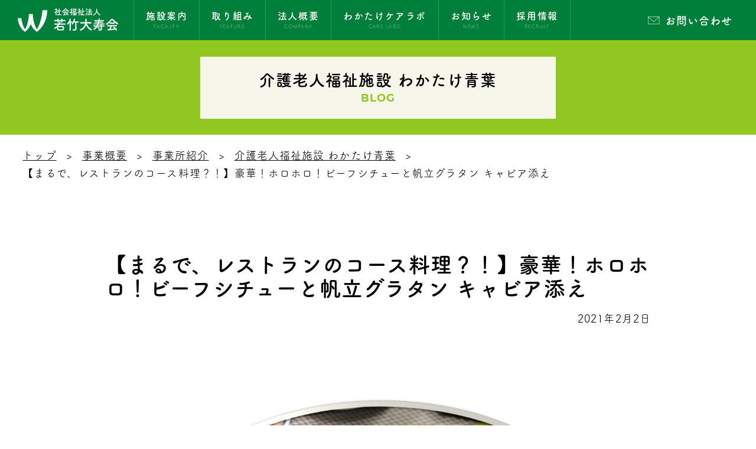

--- FILE ---
content_type: text/html; charset=UTF-8
request_url: https://wakatake.net/facility/4572/
body_size: 34574
content:
 
 

<!DOCTYPE html>
<html lang="ja">
  <head prefix="og: http://ogp.me/ns# fb: http://ogp.me/ns/fb#">
    <meta charset="utf-8" />
    <meta name="viewport" content="width=device-width,user-scalable=no,maximum-scale=1" />
    <meta http-equiv="X-UA-Compatible" content="IE=edge,chrome=1" />
    
    <title>【まるで、レストランのコース料理？！】豪華！ホロホロ！ビーフシチューと帆立グラタン キャビア添え | 社会福祉法人 若竹大寿会</title>

    <link rel="shortcut icon" href="https://wakatake.net/wp-content/themes/wakatake-corp/asset/images/common/favicon.ico" />
    <link rel="icon" type="image/png" href="https://wakatake.net/wp-content/themes/wakatake-corp/asset/images/common/icon-192x192.png" />
    <link href="https://wakatake.net/wp-content/themes/wakatake-corp/asset/css/style.css?=202201140635" rel="stylesheet" />

    <script>
      (function (d) {
        var config = {
            kitId: 'ekq8end',
            scriptTimeout: 3000,
            async: true,
          },
          h = d.documentElement,
          t = setTimeout(function () {
            h.className = h.className.replace(/\bwf-loading\b/g, '') + ' wf-inactive';
          }, config.scriptTimeout),
          tk = d.createElement('script'),
          f = false,
          s = d.getElementsByTagName('script')[0],
          a;
        h.className += ' wf-loading';
        tk.src = 'https://use.typekit.net/' + config.kitId + '.js';
        tk.async = true;
        tk.onload = tk.onreadystatechange = function () {
          a = this.readyState;
          if (f || (a && a != 'complete' && a != 'loaded')) return;
          f = true;
          clearTimeout(t);
          try {
            Typekit.load(config);
          } catch (e) {}
        };
        s.parentNode.insertBefore(tk, s);
      })(document);
    </script>

    
<!-- All In One SEO Pack 3.6.2ob_start_detected [-1,-1] -->
<meta name="description"  content="お献立 ■サフランライス ■ビーフシチュー　A５ランク和牛使用！！ ■スモークサーモンのカルパッチョ ■帆立グラタン　キャビア添え ■海老団子と玉子のトマトスープ ■苺のロールケーキ 洋食レストランのコース料理のような、豪華なランチにご利用者様からも大好評！！ ご利用者様からの「美味しい！」や「ありがとう！」のお言葉（" />

<script type="application/ld+json" class="aioseop-schema">{}</script>
<link rel="canonical" href="https://wakatake.net/facility/4572/" />
<meta property="og:type" content="article" />
<meta property="og:title" content="特養　わかたけ青葉【まるで、レストランのコース料理？！】豪華！ホロホロ！ビーフシチューと帆立グラタン キャビア添え" />
<meta property="og:description" content="★【動画あり！】写真では、伝わりにくいので、ホロホロ具合を是非、動画で見てみて下さい★ 洋食レストランのコース料理のような、豪華なランチにご利用者様からも大好評！！ お肉は、大きな塊肉を用意し、ホロホロになるまで柔らか～く煮込みました（*＾＾*）" />
<meta property="og:url" content="https://wakatake.net/facility/4572/" />
<meta property="og:site_name" content="社会福祉法人 若竹大寿会" />
<meta property="og:image" content="https://wakatake.net/wp-content/uploads/2021/02/ryori-1024x576.jpg" />
<meta property="og:image:width" content="1200" />
<meta property="og:image:height" content="630" />
<meta property="article:tag" content="一覧に表示しない" />
<meta property="article:tag" content="事業所記事タイプ" />
<meta property="article:tag" content="介護老人福祉施設 わかたけ青葉" />
<meta property="article:published_time" content="2021-02-02T05:01:33Z" />
<meta property="article:modified_time" content="2021-02-02T06:14:33Z" />
<meta property="og:image:secure_url" content="https://wakatake.net/wp-content/uploads/2021/02/ryori-1024x576.jpg" />
<meta name="twitter:card" content="summary_large_image" />
<meta name="twitter:site" content="@wakatake_hukusi" />
<meta name="twitter:title" content="特養　わかたけ青葉【まるで、レストランのコース料理？！】豪華！ホロホロ！ビーフシチューと帆立グラタン キャビア添え" />
<meta name="twitter:description" content="★【動画あり！】写真では、伝わりにくいので、ホロホロ具合を是非、動画で見てみて下さい★ 洋食レストランのコース料理のような、豪華なランチにご利用者様からも大好評！！ お肉は、大きな塊肉を用意し、ホロホロになるまで柔らか～く煮込みました（*＾＾*）" />
<meta name="twitter:image" content="https://wakatake.net/wp-content/uploads/2021/02/ryori-1024x576.jpg" />
			<script type="text/javascript" >
				window.ga=window.ga||function(){(ga.q=ga.q||[]).push(arguments)};ga.l=+new Date;
				ga('create', 'UA-131831642-1', 'auto');
				// Plugins
				
				ga('send', 'pageview');
			</script>
			<script async src="https://www.google-analytics.com/analytics.js"></script>
			<!-- All In One SEO Pack -->
<link rel='dns-prefetch' href='//s.w.org' />
		<script type="text/javascript">
			window._wpemojiSettings = {"baseUrl":"https:\/\/s.w.org\/images\/core\/emoji\/13.0.1\/72x72\/","ext":".png","svgUrl":"https:\/\/s.w.org\/images\/core\/emoji\/13.0.1\/svg\/","svgExt":".svg","source":{"concatemoji":"https:\/\/wakatake.net\/wp-includes\/js\/wp-emoji-release.min.js?ver=5.6.16"}};
			!function(e,a,t){var n,r,o,i=a.createElement("canvas"),p=i.getContext&&i.getContext("2d");function s(e,t){var a=String.fromCharCode;p.clearRect(0,0,i.width,i.height),p.fillText(a.apply(this,e),0,0);e=i.toDataURL();return p.clearRect(0,0,i.width,i.height),p.fillText(a.apply(this,t),0,0),e===i.toDataURL()}function c(e){var t=a.createElement("script");t.src=e,t.defer=t.type="text/javascript",a.getElementsByTagName("head")[0].appendChild(t)}for(o=Array("flag","emoji"),t.supports={everything:!0,everythingExceptFlag:!0},r=0;r<o.length;r++)t.supports[o[r]]=function(e){if(!p||!p.fillText)return!1;switch(p.textBaseline="top",p.font="600 32px Arial",e){case"flag":return s([127987,65039,8205,9895,65039],[127987,65039,8203,9895,65039])?!1:!s([55356,56826,55356,56819],[55356,56826,8203,55356,56819])&&!s([55356,57332,56128,56423,56128,56418,56128,56421,56128,56430,56128,56423,56128,56447],[55356,57332,8203,56128,56423,8203,56128,56418,8203,56128,56421,8203,56128,56430,8203,56128,56423,8203,56128,56447]);case"emoji":return!s([55357,56424,8205,55356,57212],[55357,56424,8203,55356,57212])}return!1}(o[r]),t.supports.everything=t.supports.everything&&t.supports[o[r]],"flag"!==o[r]&&(t.supports.everythingExceptFlag=t.supports.everythingExceptFlag&&t.supports[o[r]]);t.supports.everythingExceptFlag=t.supports.everythingExceptFlag&&!t.supports.flag,t.DOMReady=!1,t.readyCallback=function(){t.DOMReady=!0},t.supports.everything||(n=function(){t.readyCallback()},a.addEventListener?(a.addEventListener("DOMContentLoaded",n,!1),e.addEventListener("load",n,!1)):(e.attachEvent("onload",n),a.attachEvent("onreadystatechange",function(){"complete"===a.readyState&&t.readyCallback()})),(n=t.source||{}).concatemoji?c(n.concatemoji):n.wpemoji&&n.twemoji&&(c(n.twemoji),c(n.wpemoji)))}(window,document,window._wpemojiSettings);
		</script>
		<style type="text/css">
img.wp-smiley,
img.emoji {
	display: inline !important;
	border: none !important;
	box-shadow: none !important;
	height: 1em !important;
	width: 1em !important;
	margin: 0 .07em !important;
	vertical-align: -0.1em !important;
	background: none !important;
	padding: 0 !important;
}
</style>
	<link rel='stylesheet' id='wp-block-library-css'  href='https://wakatake.net/wp-includes/css/dist/block-library/style.min.css?ver=5.6.16' type='text/css' media='all' />
<link rel='stylesheet' id='wc-shortcodes-style-css'  href='https://wakatake.net/wp-content/plugins/wc-shortcodes/public/assets/css/style.css?ver=3.46' type='text/css' media='all' />
<link rel='stylesheet' id='wordpresscanvas-font-awesome-css'  href='https://wakatake.net/wp-content/plugins/wc-shortcodes/public/assets/css/font-awesome.min.css?ver=4.7.0' type='text/css' media='all' />
<script type='text/javascript' src='https://wakatake.net/wp-includes/js/jquery/jquery.min.js?ver=3.5.1' id='jquery-core-js'></script>
<script type='text/javascript' src='https://wakatake.net/wp-includes/js/jquery/jquery-migrate.min.js?ver=3.3.2' id='jquery-migrate-js'></script>
<link rel="https://api.w.org/" href="https://wakatake.net/wp-json/" /><link rel="alternate" type="application/json" href="https://wakatake.net/wp-json/wp/v2/facility/4572" /><link rel="EditURI" type="application/rsd+xml" title="RSD" href="https://wakatake.net/xmlrpc.php?rsd" />
<link rel="wlwmanifest" type="application/wlwmanifest+xml" href="https://wakatake.net/wp-includes/wlwmanifest.xml" /> 
<meta name="generator" content="WordPress 5.6.16" />
<link rel='shortlink' href='https://wakatake.net/?p=4572' />
<link rel="alternate" type="application/json+oembed" href="https://wakatake.net/wp-json/oembed/1.0/embed?url=https%3A%2F%2Fwakatake.net%2Ffacility%2F4572%2F" />
<link rel="alternate" type="text/xml+oembed" href="https://wakatake.net/wp-json/oembed/1.0/embed?url=https%3A%2F%2Fwakatake.net%2Ffacility%2F4572%2F&#038;format=xml" />




  </head>

  <body>
    <div id="js-loading" class="loader">
  <div class="loaderWhite"></div>
  <div class="loaderIn"></div>
  <div class="logo">
    <div class="logoIn">
      <div class="name">
        <img src="https://wakatake.net/wp-content/themes/wakatake-corp/asset/images/common/logo.svg" alt="社会福祉法人　若竹大寿会" />
      </div>
    </div>
    <!-- <div class="loadingAni">
    	<div class="loadingAni-text">
    		<span class="loadingAni-text-words">L</span>
    		<span class="loadingAni-text-words">O</span>
    		<span class="loadingAni-text-words">A</span>
    		<span class="loadingAni-text-words">D</span>
    		<span class="loadingAni-text-words">I</span>
    		<span class="loadingAni-text-words">N</span>
    		<span class="loadingAni-text-words">G</span>
    	</div>
    </div> -->
    <div class="loader-wrapper">
      <div id="js-progress" class="loader-progress"></div>
    </div>
  </div>
  <!-- <div class="loader-icon"></div> -->
</div>



  <script type="text/javascript">
    var link = document.createElement('link');
    link.href = 'https://wakatake.net/wp-content/themes/wakatake-corp/editor-style.css';
    link.rel = 'stylesheet';
    link.type = 'text/css';
    var head = document.getElementsByTagName('head')[0];
    head.appendChild(link);
  </script>

    <div class="wrapper">

      <!-- ヘッダー＆メニューオーバーレイ -->
      <header id="top-head" class="l-header">
  <div class="l-headerNavi">
    <div class="logo">
      <a href="/"><img src="https://wakatake.net/wp-content/themes/wakatake-corp/asset/images/common/logo.svg" alt="社会福祉法人　若竹大寿会" /></a>
    </div>
    <nav class="l-glovalNavi">
      <ul>
        <li class="l-glovalNavi-item glovalNavi-drop">
          <a class="l-glovalNavi-mainNavi" href="/facilitylist/"> <span>施設案内</span><span>FACILITY</span> </a>
          <div class="l-glovalNavi-toggleArea">
            <ul class="l-glovalNavi__list">
              <li class="l-glovalNavi__item">
                <a class="l-glovalNavi__link" href="https://wakatake-net.my.canva.site/cream-and-light-brown-photographic-wedding-event-website" target="_blank">
                  <div class="l-glovalNavi-toggleArea-list__thumb item"><img class="retina" src="https://wakatake.net/wp-content/themes/wakatake-corp/asset/images/business/suvNavi_yokohama.jpg" alt="" /></div>
                  <span class="item">施設・サービスをお探しの方へ</span>
                </a>
              </li>
              <li class="l-glovalNavi__item">
                <a class="l-glovalNavi__link" href="/business/area/">
                  <div class="l-glovalNavi-toggleArea-list__thumb item"><img class="retina" src="https://wakatake.net/wp-content/themes/wakatake-corp/asset/images/business/suvNavi_area.jpg" alt="事業領域" /></div>
                  <span class="item">事業領域</span>
                </a>
              </li>
            </ul>
          </div>
        </li>
        <li class="l-glovalNavi-item">
          <a class="l-glovalNavi-mainNavi" href="/feature/wakatake/"> <span>取り組み</span><span>FEATURE</span> </a>
        </li>
        <li class="l-glovalNavi-item glovalNavi-drop">
          <a class="l-glovalNavi-mainNavi" href="/corporation/"> <span>法人概要</span><span>COMPANY</span> </a>
          <div class="l-glovalNavi-toggleArea">
            <ul class="l-glovalNavi__list">
              <li class="l-glovalNavi__item">
                <a class="l-glovalNavi__link" href="/corporation/philosophy/">
                  <div class="l-glovalNavi-toggleArea-list__thumb item"><img class="retina" src="https://wakatake.net/wp-content/themes/wakatake-corp/asset/images/corporation/suvNavi_philosophy.jpg" alt="法人理念" /></div>
                  <span class="item">法人理念</span>
                </a>
              </li>
              <li class="l-glovalNavi__item">
                <a class="l-glovalNavi__link" href="/corporation/about/">
                  <div class="l-glovalNavi-toggleArea-list__thumb item"><img class="retina" src="https://wakatake.net/wp-content/themes/wakatake-corp/asset/images/corporation/suvNavi_about.jpg" alt="法人概要" /></div>
                  <span class="item">法人概要</span>
                </a>
              </li>
              <li class="l-glovalNavi__item">
                <a class="l-glovalNavi__link" href="/corporation/history/">
                  <div class="l-glovalNavi-toggleArea-list__thumb item"><img class="retina" src="https://wakatake.net/wp-content/themes/wakatake-corp/asset/images/corporation/suvNavi_history.jpg" alt="沿革" /></div>
                  <span class="item">沿革</span>
                </a>
              </li>
              <li class="l-glovalNavi__item">
                <a class="l-glovalNavi__link" href="/corporation/message/">
                  <div class="l-glovalNavi-toggleArea-list__thumb item"><img class="retina" src="https://wakatake.net/wp-content/themes/wakatake-corp/asset/images/corporation/suvNavi_message.jpg" alt="トップメッセージ" /></div>
                  <span class="item">トップメッセージ</span>
                </a>
              </li>
            </ul>
          </div>
        </li>
        <li class="l-glovalNavi-item glovalNavi-drop">
          <a class="l-glovalNavi-mainNavi" href="/carelabo/"> <span>わかたけケアラボ</span><span>CARE LABO</span> </a>
          <div class="l-glovalNavi-toggleArea">
            <ul class="l-glovalNavi__list">
              <li class="l-glovalNavi__item">
                <a class="l-glovalNavi__link" href="/carelabo/kaizen/">
                  <div class="l-glovalNavi-toggleArea-list__thumb item"><img class="retina" src="https://wakatake.net/wp-content/themes/wakatake-corp/asset/images/carelabo/suvNavi_kaizen.jpg" alt="" /></div>
                  <span class="item">業務改善</span>
                </a>
              </li>
              <li class="l-glovalNavi__item">
                <a class="l-glovalNavi__link" href="/carelabo/nolifting/">
                  <div class="l-glovalNavi-toggleArea-list__thumb item"><img class="retina" src="https://wakatake.net/wp-content/themes/wakatake-corp/asset/images/feature/suvNavi_nolif.jpg" alt="" /></div>
                  <span class="item">ノーリフティングケア</span>
                </a>
              </li>
              <li class="l-glovalNavi__item">
                <a class="l-glovalNavi__link" href="/carelabo/ikusei/">
                  <div class="l-glovalNavi-toggleArea-list__thumb item"><img class="retina" src="https://wakatake.net/wp-content/themes/wakatake-corp/asset/images/carelabo/suvNavi_ikusei.jpg" alt="" /></div>
                  <span class="item">人材育成</span>
                </a>
              </li>
              <li class="l-glovalNavi__item">
                <a class="l-glovalNavi__link" href="/carelabo/ict/">
                  <div class="l-glovalNavi-toggleArea-list__thumb item"><img class="retina" src="https://wakatake.net/wp-content/themes/wakatake-corp/asset/images/feature/suvNavi_ict.jpg" alt="" /></div>
                  <span class="item">ICT</span>
                </a>
              </li>
            </ul>
          </div>
        </li>
        <li class="l-glovalNavi-item">
          <a class="l-glovalNavi-mainNavi" href="/news/"> <span>お知らせ</span><span>NEWS</span> </a>
        </li>
        <li class="l-glovalNavi-item">
          <a class="l-glovalNavi-mainNavi l-glovalNavi-mainNavi-last" target="_blank" href="http://recruit.wakatake.net/"> <span>採用情報</span><span>RECRUIT</span> </a>
        </li>
      </ul>
    </nav>
  </div>
  <div class="l-glovalNavi-contact">
    <a href="/inquiry/"><span class="o-envelope-1"></span>お問い合わせ</a>
  </div>
</header>

<!-- スマホメニュー -->
<header role="banner" class="sp-header">
  <div class="sp-header__label">
    <div class="logoSp">
      <a href="/">
        <img src="https://wakatake.net/wp-content/themes/wakatake-corp/asset/images/common/logo.svg" alt="社会福祉法人　若竹大寿会" />
      </a>
    </div>
    <div class="sp-header__label-right">
      <div class="hamburger-box btn-menu">
        <div class="hamburger">
          <span class="hamburger-line"></span>
          <span class="hamburger-line"></span>
          <span class="hamburger-line"></span>
        </div>
      </div>
    </div>
  </div>

  <nav role="navigation" class="sp-menu menu-wrapper">
    <div class="sp-menu__inner">
      <ul class="sp-menuList">

        <li class="sp-menuItem">
          <p class="sp-menuItem__ttl01">
            <a href="/facilitylist/"><span class="sp-menuItem__ttl01-en">施設案内</span><span class="sp-menuItem__ttl01-ja">FACILITY</span></a>
          </p>
          <ul class="sp-menuList-min">
          <li class="sp-menuItem-min"><a href="https://wakatake-net.my.canva.site/cream-and-light-brown-photographic-wedding-event-website" target="_blank">施設・サービスをお探しの方へ</a></li>
            <li class="sp-menuItem-min"><a href="/business/area/">事業領域</a></li>
          </ul>
        </li>
        <li class="sp-menuItem">
          <p class="sp-menuItem__ttl01">
            <a href="/feature/wakatake/"><span class="sp-menuItem__ttl01-en">取り組み</span><span class="sp-menuItem__ttl01-ja">FEATURE</span></a>
          </p>
        </li>
        <li class="sp-menuItem">
          <p class="sp-menuItem__ttl01">
            <a href="/corporation/"> <span class="sp-menuItem__ttl01-en">法人概要</span><span class="sp-menuItem__ttl01-ja">COMPANY</span> </a>
          </p>
          <ul class="sp-menuList-min">
            <li class="sp-menuItem-min"><a href="/corporation/philosophy/">法人理念</a></li>
            <li class="sp-menuItem-min"><a href="/corporation/about/">法人概要</a></li>
            <li class="sp-menuItem-min"><a href="/corporation/history/">沿革</a></li>
            <li class="sp-menuItem-min"><a href="/corporation/message/">トップメッセージ</a></li>
          </ul>
        </li>

        <li class="sp-menuItem">
          <p class="sp-menuItem__ttl01">
            <a href="/carelabo/"> <span class="sp-menuItem__ttl01-en">わかたけケアラボ</span><span class="sp-menuItem__ttl01-ja">CARE LABO</span> </a>
          </p>
          <ul class="sp-menuList-min">
            <li class="sp-menuItem-min"><a href="/carelabo/kaizen/">業務改善</a></li>
            <li class="sp-menuItem-min"><a href="/carelabo/nolifting/">ノーリフティングケア</a></li>
            <li class="sp-menuItem-min"><a href="/carelabo/ikusei/">人材育成</a></li>
            <li class="sp-menuItem-min"><a href="/carelabo/ict/">ICT</a></li>
          </ul>
        </li>

        <li class="sp-menuItem">
          <p class="sp-menuItem__ttl01">
            <a href="/news/"> <span class="sp-menuItem__ttl01-en">お知らせ</span><span class="sp-menuItem__ttl01-ja">NEWS</span> </a>
          </p>
        </li>

        <li class="sp-menuItem">
          <p class="sp-menuItem__ttl01">
            <a href="/inquiry/"> <span class="sp-menuItem__ttl01-en">お問い合わせ</span><span class="sp-menuItem__ttl01-ja">CONTACT</span> </a>
          </p>
        </li>

        <li class="sp-menuItem">
          <p class="sp-menuItem__ttl01">
            <a href="http://recruit.wakatake.net/" target="_blank"> <span class="sp-menuItem__ttl01-en">採用情報</span><span class="sp-menuItem__ttl01-ja">RECRUIT</span> </a>
          </p>
        </li>
      </ul>
    </div>
  </nav>
</header>


            <div class="page-visual">
        <div class="page-visual__thumb zigyousyo_ttl">
          <h2 class="page-visual__ttl">
              <span> 介護老人福祉施設 わかたけ青葉</span>            <span class="page-visual__ttl__en">BLOG</span>
          </h2>
        </div>
        <ul class="panNavi">
          <li><a href="/">トップ</a></li>
          <li><a href="/business/">事業概要</a></li>
          <li><a href="/business/facility/">事業所紹介</a></li>
          <li><a href='https://wakatake.net/category/facility/aoba-facility/'>介護老人福祉施設 わかたけ青葉</a></li>
          <li>【まるで、レストランのコース料理？！】豪華！ホロホロ！ビーフシチューと帆立グラタン キャビア添え</li>
        </ul>
      </div>




      <main class="page-contents newsBlog">

          <div class="newsBlog-category">
						          </div>
          <h1>【まるで、レストランのコース料理？！】豪華！ホロホロ！ビーフシチューと帆立グラタン キャビア添え</h1>
          <div class="newsBlog-data">
            <p>2021年2月2日</p>
          </div>

          <h4><img src="https://wakatake.net/wp-content/uploads/2021/02/ryori.jpg" alt="" />お献立　　　　　　</h4>
<h5>■サフランライス</h5>
<h5>■ビーフシチュー　<span style="color: #ff0000;">A５ランク和牛使用！！</span></h5>
<h5>■スモークサーモンのカルパッチョ</h5>
<h5>■帆立グラタン　キャビア添え</h5>
<h5>■海老団子と玉子のトマトスープ</h5>
<h5>■苺のロールケーキ</h5>
<p>&nbsp;</p>
<hr />
<p>&nbsp;</p>
<h1>洋食レストランのコース料理のような、豪華なランチにご利用者様からも大好評！！</h1>
<hr />
<h5>ご利用者様からの「美味しい！」や「ありがとう！」のお言葉（*＾＾*）<br />その「嬉しいお言葉」のバトンを繋ぐべく、厨房で頑張っている職員に「ご利用者様へ美味しいお料理をありがとうございます！」「喜んで下さってます！」と声掛け♪</h5>
<h5>直接ご利用者様と接する機会がほとんどない厨房のスタッフも、食事の様子を聞いて、とても嬉しそうでした♪</h5>
<p><img src="https://wakatake.net/wp-content/uploads/2021/02/tyori.jpg" alt="" /></p>
<h1></h1>
<p>&nbsp;</p>
<h1>お肉は、大きな塊肉を用意し、ホロホロになるまで柔らか～く煮込みました（*＾＾*）</h1>
<p>&nbsp;</p>
<h1><span style="color: #ff0000;">★写真では、伝わりにくいので、ホロホロ具合を是非、動画で見てみて下さい★</span></h1>
<h1><a href="https://youtu.be/tc2IxLn4RuQ"><img src="https://wakatake.net/wp-content/uploads/2021/02/doga-1.jpg" alt="" /></a></h1>
<hr />
<h1>皆様、「次は何かな～」と楽しみにして下さってます♪</h1>
<h1>次回は、<strong><span style="color: #0000ff;">「幻の魚」</span></strong>高級魚！島根県よりお取り寄せ♪</h1>
<h1><span style="color: #0000ff;">「のどぐろ」</span>を使った丼を予定しています！（＾＾）/</h1>
          <div class="newsBlog-share">
            <span>このお知らせをシェアする</span>
            <ul>
              <li class="newsBlog-share_fb"><a target="_blank" href="https://www.facebook.com/share.php?u=https://wakatake.net/facility/4572/"><img src="https://wakatake.net/wp-content/themes/wakatake-corp/asset/images/icon/icon_fb_logo.svg" alt=""></a></li>
              <li class="newsBlog-share_tw"><a target="_blank" href="https://twitter.com/intent/tweet?text=【まるで、レストランのコース料理？！】豪華！ホロホロ！ビーフシチューと帆立グラタン キャビア添え&url=https://wakatake.net/facility/4572/"><img src="https://wakatake.net/wp-content/themes/wakatake-corp/asset/images/icon/icon_tw.svg" alt=""></a></li>
              <li class="newsBlog-share_line"><a target="_blank" href="https://line.me/R/msg/text/【まるで、レストランのコース料理？！】豪華！ホロホロ！ビーフシチューと帆立グラタン キャビア添え https://wakatake.net/facility/4572/"><img src="https://wakatake.net/wp-content/themes/wakatake-corp/asset/images/icon/icon_line.svg" alt=""></a></li>
            </ul>
          </div>


          <div class="newsBlog-back">
						<a href='https://wakatake.net/category/facility/aoba-facility/'>介護老人福祉施設 わかたけ青葉</a>          </div>
      </main>

      

    </div>

     


<footer>
  <div class="footer-recruit">
    <div class="footer-recruit__box">
			<div class="logo">
	      <img src="https://wakatake.net/wp-content/themes/wakatake-corp/asset/images/common/logo_re_w.png" alt="" />
			</div>
      <div class="p-btn p-btn-white p-btn-large">
        <a class="p-btn__link" target="_blank" href="http://recruit.wakatake.net/">詳しくはこちら</a>
      </div>
    </div>
    <img src="https://wakatake.net/wp-content/themes/wakatake-corp/asset/images/common/footer_bg.jpg" alt="" />
  </div>

  <div class="footer-sns">
    <p>わかたけ公式SNS</p>
    <ul>
      <li><a target="_blank" href="https://www.facebook.com/profile.php?id=100008409762242"><img src="https://wakatake.net/wp-content/themes/wakatake-corp/asset/images/icon/icon_fb.svg" alt=""></a></li>
      <li><a target="_blank" href="https://www.instagram.com/wakatake.swc/"><img src="https://wakatake.net/wp-content/themes/wakatake-corp/asset/images/icon/icon_insta.svg" alt=""></a></li>
      <li><a target="_blank" href="https://twitter.com/wakatake_hukusi"><img src="https://wakatake.net/wp-content/themes/wakatake-corp/asset/images/icon/icon_tw.svg" alt=""></a></li>
      <li><a target="_blank" href="https://www.youtube.com/channel/UClyRtyDigtlzbrCQdJkOzzw"><img src="https://wakatake.net/wp-content/themes/wakatake-corp/asset/images/icon/icon_youtube.svg" alt=""></a></li>
    </ul>
  </div>


  <div class="footer-contact">
    <p>お電話でのお問い合わせは、各事業所までご連絡ください。<a href="/facilitylist/">事業所一覧はこちら</a></p>
  </div>

  <div class="footer-navi">
    <div class="l-inner">
      <div class="footer-navi-logo">
		    <div class="logo">
		      <a href="/"><img src="https://wakatake.net/wp-content/themes/wakatake-corp/asset/images/common/logo.svg" alt="社会福祉法人　若竹大寿会" /></a>
		    </div>
      </div>
      <div class="footer-navi-list-wrap">
				<div class="footer-navi-list">
					<p class="footer-navi-list__ttl">
						<a href="/facilitylist/">施設案内</a>
					</p>
          <ul>
						<li>
							<a href="https://wakatake-net.my.canva.site/cream-and-light-brown-photographic-wedding-event-website" target="_blank">施設・サービスをお探しの方へ</a>
						</li>
            <li>
              <a href="/business/area/">事業領域</a>
            </li>
          </ul>
				</div>
        <div class="footer-navi-list">
          <p class="footer-navi-list__ttl">
            <a href="/feature/wakatake/">取り組み</a>
          </p>
        </div>
        <div class="footer-navi-list">
          <p class="footer-navi-list__ttl">
            <a href="/corporation/">法人概要</a>
          </p>
          <ul>
            <li>
              <a href="/corporation/philosophy/">法人理念</a>
            </li>
            <li>
              <a href="/corporation/about/">法人概要</a>
            </li>
            <li>
              <a href="/corporation/history/">沿革</a>
            </li>
            <li>
              <a href="/corporation/message/">トップメッセージ</a>
            </li>
          </ul>
        </div>
        <div class="footer-navi-list">
          <p class="footer-navi-list__ttl">
            <a href="/carelabo/">わかたけケアラボ</a>
          </p>
          <ul>
            <li>
              <a href="/carelabo/kaizen/">業務改善</a>
            </li>
            <li>
              <a href="/carelabo/nolifting/">ノーリフティングケア</a>
            </li>
            <li>
              <a href="/carelabo/ikusei/">人材育成</a>
            </li>
            <li>
              <a href="/carelabo/ict/">ICT</a>
            </li>
          </ul>
        </div>
        <div class="footer-navi-list">
          <p class="footer-navi-list__ttl">
            <a href="/news/">お知らせ</a>
          </p>
        </div>
      </div>
    </div>
  </div>
  <div class="footer-navi-sub">
    <div class="l-inner">
      <ul>
        <li>
          <a href="/inquiry/">お問い合わせ</a>
        </li>
        <li>
          <a href="/privacy/">プライバシーポリシー</a>
        </li>
        <li>
          <a href="/consultation/">苦情・ご相談について</a>
        </li>
        <li>
          <a href="/accessibility/">ウェブアクセシビリティ方針</a>
        </li>
      </ul>
    </div>
  </div>
  <div class="footer-copy">
		<div class="footer-staff">
			<a href="/staffnews/">職員専用ページ</a>
		</div>
    <p>Copyright WAKATAKE.All Rights Reserved.</p>
  </div>
</footer>

<script src="//maps.googleapis.com/maps/api/js?key=AIzaSyC2bbYOGf1WP6sjjcpB-qnRDc9xXuD89fA&callback=initMap" async></script>
<script src="https://wakatake.net/wp-content/themes/wakatake-corp/asset/js/jquery-3.3.1.min.js" type="text/javascript"></script>
<script src="https://wakatake.net/wp-content/themes/wakatake-corp/asset/js/TweenMax.js" type="text/javascript"></script>
<script src="https://wakatake.net/wp-content/themes/wakatake-corp/asset/js/jquery.imgloader.js" type="text/javascript"></script>
<script src="https://wakatake.net/wp-content/themes/wakatake-corp/asset/js/map.babel.js" type="text/javascript"></script>
<script src="https://wakatake.net/wp-content/themes/wakatake-corp/asset/js/ofi.min.js" type="text/javascript"></script>
<script src="https://wakatake.net/wp-content/themes/wakatake-corp/asset/js/jquery.rwdImageMaps.min.js" type="text/javascript"></script>
<script src="https://wakatake.net/wp-content/themes/wakatake-corp/asset/js/picturefill.min.js" type="text/javascript"></script>
<script src="https://wakatake.net/wp-content/themes/wakatake-corp/asset/js/slick.min.js" type="text/javascript"></script>
<script src="https://wakatake.net/wp-content/themes/wakatake-corp/asset/js/original.js?20220114" type="text/javascript"></script>

			<script>
				// Used by Gallery Custom Links to handle tenacious Lightboxes
				//jQuery(document).ready(function () {

					function mgclInit() {
						
						// In jQuery:
						// if (jQuery.fn.off) {
						// 	jQuery('.no-lightbox, .no-lightbox img').off('click'); // jQuery 1.7+
						// }
						// else {
						// 	jQuery('.no-lightbox, .no-lightbox img').unbind('click'); // < jQuery 1.7
						// }

						// 2022/10/24: In Vanilla JS
						var elements = document.querySelectorAll('.no-lightbox, .no-lightbox img');
						for (var i = 0; i < elements.length; i++) {
						 	elements[i].onclick = null;
						}


						// In jQuery:
						//jQuery('a.no-lightbox').click(mgclOnClick);

						// 2022/10/24: In Vanilla JS:
						var elements = document.querySelectorAll('a.no-lightbox');
						for (var i = 0; i < elements.length; i++) {
						 	elements[i].onclick = mgclOnClick;
						}

						// in jQuery:
						// if (jQuery.fn.off) {
						// 	jQuery('a.set-target').off('click'); // jQuery 1.7+
						// }
						// else {
						// 	jQuery('a.set-target').unbind('click'); // < jQuery 1.7
						// }
						// jQuery('a.set-target').click(mgclOnClick);

						// 2022/10/24: In Vanilla JS:
						var elements = document.querySelectorAll('a.set-target');
						for (var i = 0; i < elements.length; i++) {
						 	elements[i].onclick = mgclOnClick;
						}
					}

					function mgclOnClick() {
						if (!this.target || this.target == '' || this.target == '_self')
							window.location = this.href;
						else
							window.open(this.href,this.target);
						return false;
					}

					// From WP Gallery Custom Links
					// Reduce the number of  conflicting lightboxes
					function mgclAddLoadEvent(func) {
						var oldOnload = window.onload;
						if (typeof window.onload != 'function') {
							window.onload = func;
						} else {
							window.onload = function() {
								oldOnload();
								func();
							}
						}
					}

					mgclAddLoadEvent(mgclInit);
					mgclInit();

				//});
			</script>
		<script type='text/javascript' src='https://wakatake.net/wp-includes/js/imagesloaded.min.js?ver=4.1.4' id='imagesloaded-js'></script>
<script type='text/javascript' src='https://wakatake.net/wp-includes/js/masonry.min.js?ver=4.2.2' id='masonry-js'></script>
<script type='text/javascript' src='https://wakatake.net/wp-includes/js/jquery/jquery.masonry.min.js?ver=3.1.2b' id='jquery-masonry-js'></script>
<script type='text/javascript' id='wc-shortcodes-rsvp-js-extra'>
/* <![CDATA[ */
var WCShortcodes = {"ajaxurl":"https:\/\/wakatake.net\/wp-admin\/admin-ajax.php"};
/* ]]> */
</script>
<script type='text/javascript' src='https://wakatake.net/wp-content/plugins/wc-shortcodes/public/assets/js/rsvp.js?ver=3.46' id='wc-shortcodes-rsvp-js'></script>
<script type='text/javascript' src='https://wakatake.net/wp-includes/js/wp-embed.min.js?ver=5.6.16' id='wp-embed-js'></script>

</body>
</html>


--- FILE ---
content_type: image/svg+xml
request_url: https://wakatake.net/wp-content/themes/wakatake-corp/asset/images/icon/icon_fb_logo.svg
body_size: 424
content:
<svg xmlns="http://www.w3.org/2000/svg" viewBox="0 0 25.55 49.24"><defs><style>.cls-1{fill:#fff}</style></defs><title>icon_fb_logo</title><g id="レイヤー_2" data-name="レイヤー 2"><g id="Layer_1" data-name="Layer 1"><path id="f" class="cls-1" d="M16.55 49.24V26.81h7.57L25.25 18h-8.7v-5.56c0-2.54.71-4.26 4.35-4.26h4.65V.34A63.43 63.43 0 0 0 18.8 0C12.11 0 7.55 4.08 7.55 11.57V18H0v8.78h7.55v22.46z"/></g></g></svg>

--- FILE ---
content_type: image/svg+xml
request_url: https://wakatake.net/wp-content/themes/wakatake-corp/asset/images/common/logo.svg
body_size: 10822
content:
<svg xmlns="http://www.w3.org/2000/svg" viewBox="0 0 443.16 102.16"><defs><style>.cls-1{fill:#fff}</style></defs><title>logo_1</title><g id="レイヤー_2" data-name="レイヤー 2"><g id="レイヤー_1-2" data-name="レイヤー 1"><path class="cls-1" d="M109 8.36s-2.35 46.78-24.7 82.54q-2.47 4-5.3 7.75a65.29 65.29 0 0 0 4.74 3.51L84 102c7.82-5.16 44.43-32.55 46.22-93.64z"/><path class="cls-1" d="M66.52 25.06c-.27 18.55-4.18 33.26-9.31 44.65A77.36 77.36 0 0 0 79 98.65q2.82-3.77 5.3-7.75C66.19 62.6 66.52 25.06 66.52 25.06zM15.92 43.1H0s0 33.4 26.82 55.54a86.48 86.48 0 0 0 4.85-7.36C17.4 68.83 15.92 43.1 15.92 43.1z"/><path class="cls-1" d="M48.78 25.06v.21c0 3.06-.76 38.23-17.11 66a86.48 86.48 0 0 1-4.85 7.36l.11.09c.14.12.28.24.43.35l.07.06c.49.4 1 .79 1.5 1.18l.2.15.4.3.24.18.41.29.23.17.43.31.1.07.52.37a.36.36 0 0 1 .12-.08 46.22 46.22 0 0 0 4-3l.67-.57h.07l.29-.25a83.05 83.05 0 0 0 20.6-28.54c5.13-11.39 9-26.1 9.31-44.65zM171 29.59a1.52 1.52 0 0 1-1.67 1.41 1.58 1.58 0 0 1-1.77-1.44l.18-11.28c-1.23 1.05-3.31 2.54-4.34 2.54a1.74 1.74 0 0 1-1.8-1.63 1.68 1.68 0 0 1 1-1.44 20.15 20.15 0 0 0 8.85-9.31c0-.35-.53-.39-.78-.39h-.63c-2 0-3.53.14-5.72.18a1.53 1.53 0 0 1-1.62-1.53 1.5 1.5 0 0 1 1.58-1.52c1.1 0 2.19 0 3.28-.07V1.59a1.75 1.75 0 0 1 3.49 0v3.49h1.16c2 0 3 1 3 2.36 0 1.83-2.68 5.61-4.38 7.62 0 5.46.18 14.49.18 14.49zm3.74-9.95a8.63 8.63 0 0 0-2.74-2.43 1 1 0 0 1-.56-.88 1.71 1.71 0 0 1 1.66-1.59c.67 0 4.44 1.94 4.44 3.67a1.89 1.89 0 0 1-1.73 1.87 1.3 1.3 0 0 1-1.05-.64zm-.53 9.84a1.54 1.54 0 0 1-1.62-1.59 1.52 1.52 0 0 1 1.62-1.58h7V14h-4.58a1.54 1.54 0 0 1-1.63-1.52 1.51 1.51 0 0 1 1.59-1.58h4.58V2.12a1.79 1.79 0 0 1 3.57 0v8.85l5.11-.07a1.55 1.55 0 0 1 1.66 1.58 1.59 1.59 0 0 1-1.7 1.59h-5.11v12.27h6.84a1.59 1.59 0 1 1 0 3.17zm38.17-25.04c-.39-.42-.67-.63-.92-.63s-.49.21-.84.63A54.43 54.43 0 0 1 199.3 15a2.59 2.59 0 0 1-1.48.5 1.92 1.92 0 0 1-1.94-1.87A1.92 1.92 0 0 1 197 12c4.09-2.12 8.46-6.42 11.14-9.91a4 4 0 0 1 3.08-1.7 4.55 4.55 0 0 1 3.31 1.69A41.68 41.68 0 0 0 226 10.9a1.64 1.64 0 0 1 .95 1.51 2.12 2.12 0 0 1-2.08 2.08c-1.95 0-8.58-5.67-12.49-10.05zm-1.8 15.2a57 57 0 0 1-2.58 6.88c3.24-.25 6.45-.64 9.52-1.1a23.46 23.46 0 0 0-2.57-2 1.45 1.45 0 0 1-.75-1.2 1.61 1.61 0 0 1 1.66-1.45c2.08 0 8.43 5.89 8.43 8a2 2 0 0 1-2 1.91 1.59 1.59 0 0 1-1.44-.95 13.9 13.9 0 0 0-1.17-1.8 144 144 0 0 1-19 2.4 1.68 1.68 0 0 1-1.62-1.77 1.48 1.48 0 0 1 1.45-1.58c1.23 0 2.5-.08 3.77-.15a40 40 0 0 0 2.5-7.08h-6.66a1.5 1.5 0 0 1-1.66-1.51 1.61 1.61 0 0 1 1.66-1.66h22.39a1.59 1.59 0 0 1 1.69 1.62 1.55 1.55 0 0 1-1.69 1.55zm-4-6.49a1.55 1.55 0 0 1-1.66-1.58 1.58 1.58 0 0 1 1.64-1.57h10.12a1.57 1.57 0 0 1 1.66 1.59 1.55 1.55 0 0 1-1.66 1.58zm31.18 16.61a1.5 1.5 0 0 1-1.63 1.45 1.52 1.52 0 0 1-1.65-1.45l.14-11.5a19.7 19.7 0 0 1-3.07 2.33 1.85 1.85 0 0 1-1 .28 1.65 1.65 0 0 1-1.62-1.62 1.67 1.67 0 0 1 .88-1.45c5.57-3.45 7.94-8.43 7.94-8.95 0-.36-.46-.39-.67-.39h-.57c-1.73 0-2.75.14-4.72.17a1.43 1.43 0 0 1-1.44-1.51 1.38 1.38 0 0 1 1.41-1.48c1 0 1.87 0 2.75-.07V1.62A1.55 1.55 0 0 1 236.1 0a1.57 1.57 0 0 1 1.66 1.59V5.5h.71c1.83 0 2.78 1.06 2.78 2.47 0 .25 0 2.11-3.14 6.38a.45.45 0 0 1 .22 0c1.16.32 4 1.94 4 3.42a1.71 1.71 0 0 1-1.49 1.73 1.25 1.25 0 0 1-1-.57 8.25 8.25 0 0 0-2.18-2c0 5.5.14 12.73.14 12.73zm5.5-24.82a1.43 1.43 0 0 1-1.45-1.52 1.42 1.42 0 0 1 1.45-1.48h15.58a1.35 1.35 0 0 1 1.34 1.48 1.36 1.36 0 0 1-1.34 1.52zm12.83 25.49c-1.41.07-3.1.11-4.76.11-1.9 0-3.81 0-5.29-.11-2.39-.07-3.52-1.41-3.59-3.24v-7.92c.07-1.48 1-3 3.63-3.13 1.37-.07 3.14-.07 4.9-.07s3.6 0 5.11.07c2.3.07 3.6 1.51 3.67 3.1.07 1.3.11 2.89.11 4.44 0 1.24 0 2.44-.11 3.42a3.6 3.6 0 0 1-3.67 3.33zm-4.93-15.76c-6.6 0-7.58-.14-7.58-3.92 0-4.16.63-4.23 7.58-4.23s7.44 0 7.44 4.27c0 3.7-.71 3.88-7.44 3.88zm-1.73 4h-2.51c-1.37 0-1.62.7-1.62 3.07h4.13zm0 5.65h-4.13c0 .74.07 1.44.11 2.15.07 1.3.81 1.3 4 1.3zm-2.82-13.23c0 .71.21.85 4.69.85 4.33 0 4.33 0 4.33-1.45 0-1-.1-1.34-1-1.34h-4.09c-3.39 0-3.85 0-3.88.67zm10.19 10.74v-1.8c-.07-1.34-.88-1.34-4.33-1.34v3.14zm-4.37 2.54v3.45h2.85c1.41-.07 1.55-.46 1.55-3.42zm20.4 5.39a1.51 1.51 0 0 1-1.63 1.45 1.52 1.52 0 0 1-1.65-1.45l.14-11.53c-1.8 1.55-3.46 2.64-4.27 2.64a1.68 1.68 0 0 1-1.69-1.62 1.71 1.71 0 0 1 .91-1.45c6-3.49 8.29-8.53 8.29-8.95s-.46-.39-.7-.39h-.57c-1.9 0-3.17.14-5.15.17A1.44 1.44 0 0 1 265 7.09a1.39 1.39 0 0 1 1.41-1.48c1 0 2.05 0 3.11-.07V1.59A1.55 1.55 0 0 1 271.17 0a1.57 1.57 0 0 1 1.66 1.59V5.5h.88c1.94 0 2.93 1.06 2.93 2.43 0 1.8-2.19 5-3.39 6.49h.29c.67 0 4.4 1.73 4.4 3.49a1.71 1.71 0 0 1-1.48 1.73 1.25 1.25 0 0 1-1-.57 8.47 8.47 0 0 0-2.72-2.29c0 5.54.15 13 .15 13zm3.42 0a1.56 1.56 0 0 1-1.66-1.59 1.52 1.52 0 0 1 1.66-1.52h2.18V10.12a1.64 1.64 0 0 1 3.28 0v16.57h3.18V2.26a1.7 1.7 0 0 1 3.38 0v9.62h4.48a1.61 1.61 0 1 1 0 3.21h-4.48v11.6h5.82a1.54 1.54 0 0 1 1.62 1.59 1.51 1.51 0 0 1-1.62 1.52zm27.43-15.62a13.44 13.44 0 0 0-3.88-1.8 1.24 1.24 0 0 1-.91-1.2 1.8 1.8 0 0 1 1.76-1.72c.53 0 5.75.74 5.75 3.13a1.87 1.87 0 0 1-1.73 1.94 1.66 1.66 0 0 1-.99-.35zM301.5 30.4a1.89 1.89 0 0 1-1.87-1.8 1.76 1.76 0 0 1 .45-1.13 35.06 35.06 0 0 0 5.12-8.36 1.51 1.51 0 0 1 1.44-.91 1.65 1.65 0 0 1 1.73 1.58c0 1.06-3 7-5.22 9.74a2.07 2.07 0 0 1-1.65.88zm3.87-23.88A11.91 11.91 0 0 0 302 4.06a1.22 1.22 0 0 1-.75-1.06 1.89 1.89 0 0 1 1.9-1.7c.81 0 5.33 1.87 5.33 3.88a2 2 0 0 1-1.87 1.91 1.74 1.74 0 0 1-1.24-.57zM319 17.07a72.35 72.35 0 0 1-3.17 8.67c2.68-.32 5.32-.77 7.75-1.23a33.54 33.54 0 0 0-2.36-2.72 1.68 1.68 0 0 1-.49-1.13 1.56 1.56 0 0 1 1.62-1.44 1.89 1.89 0 0 1 1.34.6c3.74 3.67 6 7.09 6 8.39a2 2 0 0 1-2 2 1.69 1.69 0 0 1-1.56-1.2 15.69 15.69 0 0 0-.84-1.87 115.44 115.44 0 0 1-16.4 2.68 1.65 1.65 0 0 1-1.59-1.8 1.5 1.5 0 0 1 1.41-1.66c1.2 0 2.47-.14 3.74-.25a58.34 58.34 0 0 0 2.86-9h-6a1.49 1.49 0 0 1-1.55-1.52 1.48 1.48 0 0 1 1.53-1.59h7.4V9.17h-5.4a1.53 1.53 0 1 1 0-3.06h5.4v-4a1.56 1.56 0 0 1 1.7-1.44 1.61 1.61 0 0 1 1.76 1.55v4h6.1a1.54 1.54 0 1 1 0 3.06h-6.14v4.83h8.18a1.56 1.56 0 0 1 1.7 1.52 1.54 1.54 0 0 1-1.7 1.52zm31.66-9.31a.77.77 0 0 1 0 .28c.68 8.64 7 16.15 12.91 18.34A1.8 1.8 0 0 1 365 28.1a2.26 2.26 0 0 1-2.33 2.16c-3 0-10.44-6.42-13.51-14.46a23.67 23.67 0 0 1-12.69 14.67 2.36 2.36 0 0 1-1 .24 2 2 0 0 1-2.05-1.94 1.91 1.91 0 0 1 1.31-1.72C346.71 21.69 347 9.31 347 6.67c0-1.06-.07-2.26-.14-3.32v-.11a1.81 1.81 0 0 1 2-1.76 1.83 1.83 0 0 1 1.94 1.87c0 1.23 0 2.75-.14 4.27zM196.9 55.85v3.71a2.66 2.66 0 0 1-2.9 2.51 2.47 2.47 0 0 1-2.74-2.33v-3.89h-10.85v3.71a2.66 2.66 0 0 1-2.93 2.51 2.48 2.48 0 0 1-2.75-2.33v-3.89l-11.23.06a2.55 2.55 0 1 1 0-5.08l11.23.06v-4c0-1.61 1.44-2.39 2.87-2.39a2.54 2.54 0 0 1 2.81 2.39v4h10.82v-4c0-1.61 1.43-2.39 2.86-2.39a2.54 2.54 0 0 1 2.81 2.39v4l11.71-.06a2.54 2.54 0 1 1 0 5.08zm-13.2 14.94a73.75 73.75 0 0 1-4.37 6h.24c2.27-.12 4.9-.12 7.65-.12 3.71 0 7.53.06 10.88.12 3.58.06 6 2.57 6.09 5.14.06 1.19.12 2.57.12 4s-.06 2.87-.12 4.24c-.18 3.11-2.45 5.68-6.39 5.86-2.81.12-6 .18-9.14.18s-6.28-.06-9-.18c-4.3-.18-6.33-2.51-6.51-5.8-.06-1.49-.12-2.87-.12-4.12 0-1 .06-1.79.06-2.63-.48.42-6.81 6.33-9.5 6.33a2.79 2.79 0 0 1-2.81-2.75 2.93 2.93 0 0 1 1.61-2.51 45.45 45.45 0 0 0 14.88-13.8l-13.8.06a2.59 2.59 0 0 1-2.75-2.57 2.57 2.57 0 0 1 2.75-2.57l16.91.06a40.82 40.82 0 0 0 2.63-6 2.46 2.46 0 0 1 2.48-1.73 3 3 0 0 1 3.17 2.74 23.33 23.33 0 0 1-2.1 5.08l22.05-.06a2.51 2.51 0 0 1 2.69 2.57 2.53 2.53 0 0 1-2.69 2.57zm14.88 15.84c0-.9 0-1.74-.06-2.69-.12-2.27-.84-2.33-9.21-2.33-2.86 0-5.79.06-8.12.12-2.09.06-2.57 1.07-2.57 4.6 0 .84 0 1.67.06 2.51.18 2.33.71 2.39 9.86 2.39 2.57 0 5.2-.06 7.53-.12 2.03-.06 2.51-.96 2.51-4.48zm29.96 7.88l.46-32.44h-.66c-4.9 8.18-6.81 8.42-7.77 8.42a2.66 2.66 0 0 1-2.69-2.57 3.1 3.1 0 0 1 .9-2 52.14 52.14 0 0 0 10.42-18.55 2.67 2.67 0 0 1 2.68-2 3 3 0 0 1 3.17 2.63c0 1.19-1.73 4.9-3.82 8.9h7.71a2.51 2.51 0 0 1 2.56 2.63 2.42 2.42 0 0 1-2.56 2.51h-4.25l-.42 32.44a2.84 2.84 0 0 1-3 2.69 2.56 2.56 0 0 1-2.75-2.63zm25.51-32.44h-6.21c-4.24 7.77-5.74 8.3-7.05 8.3a2.65 2.65 0 0 1-2.69-2.57 3.06 3.06 0 0 1 .78-1.91 49.85 49.85 0 0 0 8.9-18.28 2.7 2.7 0 0 1 2.75-2.21 3 3 0 0 1 3.16 2.69c0 1.19-2.09 6.15-3.28 8.84h16.79a2.52 2.52 0 0 1 2.57 2.63 2.43 2.43 0 0 1-2.57 2.51h-7.41v18.34l.12 8.55v.12c0 3.46-2.51 7.94-10.58 7.94-2.63 0-6.81-.06-6.81-3.22a2.64 2.64 0 0 1 2.63-2.75 2 2 0 0 1 .6.06 20.62 20.62 0 0 0 3.76.42c2.51 0 4.54-.84 4.54-3.65zm69.28 3.76l-18.11-.24c3.95 12.13 11.48 20.08 20.92 24.2a2.88 2.88 0 0 1 1.86 2.69 4 4 0 0 1-3.77 3.89c-3.28 0-16.37-9.27-22.4-24.14a40.17 40.17 0 0 1-22.29 24.32 3.88 3.88 0 0 1-1.55.35 3.24 3.24 0 0 1-3.23-3.22 3 3 0 0 1 2-2.75c13-5.38 18.4-15.06 20.5-25.34l-18.26.24h-.06a2.79 2.79 0 0 1-3-2.87A2.9 2.9 0 0 1 279 60h19.06c.36-5.32.36-9 .36-9.5V48c0-1.92 1.55-2.81 3.17-2.81a3 3 0 0 1 3.27 2.81v1.31c0 2.81-.11 5.62-.29 8.37l-.18 2.32h18.94a2.87 2.87 0 0 1 3 2.92 2.82 2.82 0 0 1-2.93 2.93zm48.96 13.39l.06 2.15.18 8.13v.11c0 3.29-2.27 7.59-9.32 7.59-6 0-6.81-1.67-6.81-3.22a2.54 2.54 0 0 1 2.75-2.51 4.15 4.15 0 0 1 .83.06 18.14 18.14 0 0 0 3.41.41c2 0 3.41-.71 3.41-3.1v-.12l-.06-9.56H352c-5 8.12-11.71 14-14.46 14a2.79 2.79 0 0 1-1.44-5.32 34 34 0 0 0 9.38-8.66h-9.08a2.28 2.28 0 1 1 0-4.54l12.07.06a50 50 0 0 0 2.39-4.66h-14.52a2.18 2.18 0 1 1 0-4.36l16.31.06c.42-1.13.78-2.21 1.14-3.34l-11.23.06a2 2 0 0 1-2.22-2.09 2.08 2.08 0 0 1 2.22-2.1l12.36.06c.24-1 .54-2 .72-3l-15.64.11a2.19 2.19 0 1 1 0-4.37l16.37.06c.24-1.55.36-3.16.48-4.66a2.57 2.57 0 0 1 2.8-2.45c1.62 0 3.29 1 3.29 2.69 0 .12-.24 2.39-.6 4.42l16.14-.06a2.2 2.2 0 1 1 0 4.37l-17-.06c-.24 1-.48 2-.78 3l14.94-.06a2.11 2.11 0 0 1 2.33 2.1 2.15 2.15 0 0 1-2.33 2.09l-16.13-.06c-.36 1.13-.72 2.21-1.14 3.34l23.72-.06a2.18 2.18 0 1 1 0 4.36H356.7c-.66 1.55-1.44 3.16-2.21 4.66h12.13v-1.57a2.53 2.53 0 0 1 2.74-2.45 2.58 2.58 0 0 1 2.81 2.45l.06 1.5h9.15a2.28 2.28 0 1 1 0 4.54zM358 88.84a16.51 16.51 0 0 0-5.68-3.59 2 2 0 0 1-1.43-1.91 2.65 2.65 0 0 1 2.69-2.51c2.27 0 6.81 2.69 7.89 3.76a3 3 0 0 1 .89 2.16 2.89 2.89 0 0 1-2.57 3 2.58 2.58 0 0 1-1.79-.91zm60.54-36.57c-.65-.72-1.13-1.08-1.55-1.08s-.84.36-1.43 1.08a92.31 92.31 0 0 1-19.18 17.92 4.49 4.49 0 0 1-2.51.84 3.11 3.11 0 0 1-1.38-6c6.93-3.59 14.34-10.88 18.88-16.8a6.68 6.68 0 0 1 5.2-2.86 7.7 7.7 0 0 1 5.62 2.86 70.36 70.36 0 0 0 19.36 14.97 2.8 2.8 0 0 1 1.61 2.57 3.6 3.6 0 0 1-3.52 3.53c-3.23 0-14.46-9.62-21.1-17.03zM415.5 78a98.9 98.9 0 0 1-4.36 11.65c5.49-.41 10.93-1.07 16.13-1.85a40.33 40.33 0 0 0-4.36-3.46 2.44 2.44 0 0 1-1.26-2 2.71 2.71 0 0 1 2.81-2.44c3.53 0 14.28 10 14.28 13.5a3.4 3.4 0 0 1-3.34 3.23A2.69 2.69 0 0 1 433 95a27.48 27.48 0 0 0-2-3 244.82 244.82 0 0 1-32.17 4 2.83 2.83 0 0 1-2.75-3 2.51 2.51 0 0 1 2.45-2.69c2.09-.06 4.24-.12 6.39-.24a69 69 0 0 0 4.24-12l-11.29.06a2.55 2.55 0 0 1-2.81-2.57 2.73 2.73 0 0 1 2.81-2.81h37.94a2.7 2.7 0 0 1 2.87 2.75 2.64 2.64 0 0 1-2.87 2.63zm-6.81-11a2.63 2.63 0 0 1-2.81-2.69 2.66 2.66 0 0 1 2.81-2.69h17.14a2.66 2.66 0 0 1 2.81 2.69 2.63 2.63 0 0 1-2.81 2.69z"/></g></g></svg>

--- FILE ---
content_type: image/svg+xml
request_url: https://wakatake.net/wp-content/themes/wakatake-corp/asset/images/icon/icon_youtube.svg
body_size: 571
content:
<svg xmlns="http://www.w3.org/2000/svg" viewBox="0 0 176 124"><defs><style>.cls-1{fill:#fff}</style></defs><title>icon_youtube</title><g id="レイヤー_2" data-name="レイヤー 2"><path class="cls-1" d="M172.32 19.36A22.12 22.12 0 0 0 156.76 3.7C143 0 88 0 88 0S33 0 19.24 3.7A22.12 22.12 0 0 0 3.68 19.36C0 33.18 0 62 0 62s0 28.82 3.68 42.64a22.12 22.12 0 0 0 15.56 15.66C33 124 88 124 88 124s55 0 68.76-3.7a22.12 22.12 0 0 0 15.56-15.66C176 90.82 176 62 176 62s0-28.82-3.68-42.64zM70 88.17V35.83L116 62z" id="レイヤー_1-2" data-name="レイヤー 1"/></g></svg>

--- FILE ---
content_type: application/javascript
request_url: https://wakatake.net/wp-content/themes/wakatake-corp/asset/js/map.babel.js
body_size: 3099
content:
// function initMap() {
//   var mapPosition = {lat: 35.48674531411006, lng: 139.60258305000002};
//   var mapArea = document.getElementById('MyGoogleMap');
//   var mapOptions = {
//     center: mapPosition,
//     zoom: 16,
//   };
//   var map = new google.maps.Map(mapArea, mapOptions);
//
//   //解説2：変数 markerOptions
//   var markerOptions = {
//     map: map,
//     position: mapPosition,
//   };
//
//   //解説1：マーカーを生成するMarkerクラス
//   var marker = new google.maps.Marker(markerOptions);
// }

function initMap() {
	var latlng = new google.maps.LatLng(35.48674531411006, 139.60258305000002);/*表示したい場所の経度、緯度*/
	var marker_icon = {
                    url: "/wp-content/themes/wakatake-corp/asset/images/icon/map-icon.png",
                    scaledSize : new google.maps.Size(50, 64)
	};
	// let marker_icon = "/wp-content/themes/wakatake-corp/asset/images/icon/map-icon.png"
	var my_options = {
		zoom: 10, /*拡大比率*/
		center: latlng, /*表示枠内の中心点*/
		mapTypeId: google.maps.MapTypeId.ROADMAP/*表示タイプの指定*/
	};
	var map = new google.maps.Map(document.getElementById('MyGoogleMap'), my_options);





		function add_infowindow(marker, message) {
			google.maps.event.addListener(marker, 'click', function () {
				var infoWindow = new google.maps.InfoWindow({
					content: message,
					maxWidth: 500
				});
				infoWindow.open(map, marker);

				for(let info of open_infowindow){
					info.close()
				}
				open_infowindow = []
				open_infowindow.push(infoWindow)

				// バルーンにクラス名が無いので、追加する
				google.maps.event.addListenerOnce( infoWindow, "domready", ()=>{
					var balloon = message.parentNode.parentNode.parentNode
					balloon.classList.add("balloon")
					console.log(balloon)
				} ) ;
			});
		}
		// var markerOptions = {
		// 	map: map,
		// 	icon: marker_icon,
		// 	position: latlng,
		// };
		// var marker = new google.maps.Marker(markerOptions);


	function add_marker(map_object){


		// マーカーのインスタンスを作成する
		var marker = new google.maps.Marker({
			map: map,
			icon: marker_icon,
			position: new google.maps.LatLng(map_object.lat,map_object.lng),	// 位置座標
			title: map_object.title,
		})
		var message = document.createElement("div")
		message.classList.add("message")
		message.innerHTML = `<h3>${map_object.h3}</h3><h2>${map_object.title}</h2>
		<div class="flex"><div class="image"><img src="${map_object.img}" alt="${map_object.title}"/></div>
		<div class="text">${map_object.text}</div></div>`
		add_infowindow(marker, message)
	}

		for(let map of MAP_OBJECTS){
			var tel_fax = `tel. ${map.tel}`
			if(map.fax){
				tel_fax += `fax. ${map.fax}`
			}
			var url = ""
			if(map.url){
				url = `<br><a href="${map.url}" target="_blank">>詳しくはこちら</a><br>`
			}
			add_marker({
				title: map.title, // 施設名
				lat: map.googlemap.lat,
				lng: map.googlemap.lng,
				h3: map.ward, //○○施設
				img: map.image, //画像の場所
				text: `${url}`
			})

		}

}
